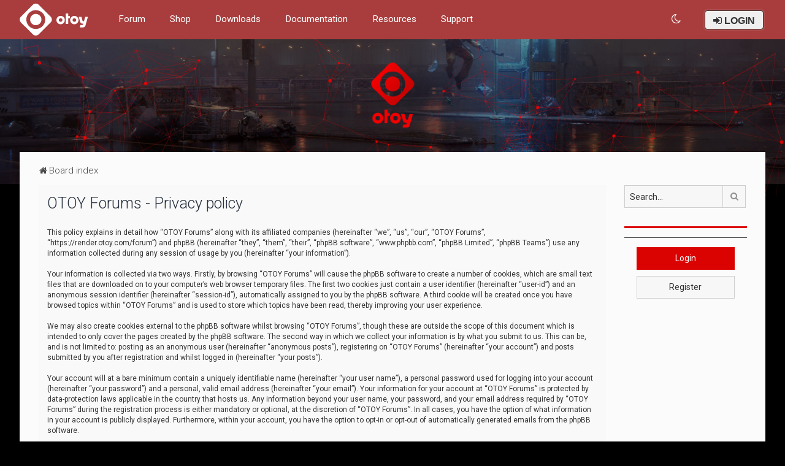

--- FILE ---
content_type: text/html; charset=UTF-8
request_url: https://render.otoy.com/forum/ucp.php?mode=privacy&sid=dde831aca5dc6ac9d9123d1489906607
body_size: 8861
content:
<!DOCTYPE html>
<html dir="ltr" lang="en-gb">
<head>
	
	<script> if (localStorage.user_colour_selection === "dark") { document.getElementsByTagName('html')[0].classList.add('fd_dark'); }</script>	
<meta charset="utf-8" />
<meta http-equiv="X-UA-Compatible" content="IE=edge">
<meta name="viewport" content="width=device-width, initial-scale=1" />

<title>OTOY Forums - User Control Panel - Privacy policy</title>



	<link rel="icon" href="https://render.otoy.com/forum/styles/Milk_v2_Compact/theme/images/favicon.ico" />

<!--
	phpBB style name: Milk v2
	Based on style:   Merlin Framework (http://www.planetstyles.net)
-->

<script>
	WebFontConfig = {
		google: {
			families: ['Open+Sans:600:cyrillic-ext,latin,greek-ext,greek,vietnamese,latin-ext,cyrillic']
		}
	};

	(function(d) {
		var wf = d.createElement('script'), s = d.scripts[0];
		wf.src = 'https://cdn.jsdelivr.net/npm/webfontloader@1.6.28/webfontloader.min.js';
		wf.async = true;
		s.parentNode.insertBefore(wf, s);
	})(document);
</script>


	<link href="https://fonts.googleapis.com/css?family=Roboto:300,400,500" rel="stylesheet">
    <style type="text/css">body {font-family: "Roboto", Arial, Helvetica, sans-serif; font-size: 14px;}</style>


<link href="https://maxcdn.bootstrapcdn.com/font-awesome/4.7.0/css/font-awesome.min.css" rel="stylesheet">
<link href="./styles/Milk_v2_Compact/theme/stylesheet.css?assets_version=19" rel="stylesheet">
<link href="./styles/Milk_v2_Compact/theme/en/stylesheet.css?assets_version=19?assets_version=19" rel="stylesheet">

<link href="./styles/Milk_v2_Compact/theme/../../Milk_v2/theme/blank.css?assets_version=19" rel="stylesheet" class="colour_switch_link"  />


<!-- OTOY CookieConsent CSS -->
<link href="./styles/Milk_v2_Compact/theme/cookieconsent.min.css?assets_version=19" rel="stylesheet">

            <style type="text/css">
			/* Color */
a:hover, .navbar_footer a, .copyright_bar a, .social_links_footer a:hover span, .icon.fa-file.icon-red, a:hover .icon.fa-file.icon-red, .navigation .active-subsection a, .navigation .active-subsection a:hover, .navigation a:hover, .tabs .tab > a:hover, .tabs .activetab > a, .tabs .activetab > a:hover, a.postlink, a.postlink:visited, .navbar_in_header .badge, .button:focus .icon, .button:hover .icon, .dark_base .social_links_footer a span, .dark_base h2, .dark_base h2 a, .dark_base a:link, .dark_base a:visited, .button-secondary:focus, .button-secondary:hover, .notification_unread, .topic_type, .fd_dark a {color: #DB0202;}
			/* Background Solid  */
			.pagination li a:hover, .pagination li.active span, .pagination li a:focus, .jumpbox-cat-link, .dropdown-contents > li > a:hover, a.button1:hover, input.button1:hover, a.button2:hover, input.button2:hover, input.button3:hover, a.no_avatar:hover, .jumpbox-cat-link:hover, input.button1:focus, input.button2:focus, input.button3:focus, .specialbutton, input.specialbutton, .panel .specialbutton, a.specialbutton, .scrollToTop, a.specialbutton, .dark_base .social_links_footer a:hover span, .grid_unread, .tile_row_2:before   {background: #DB0202;}
			/* Borders Dark */
			.pagination li a:hover, .pagination li.active span, .pagination li a:focus, blockquote, .codebox code, .jumpbox-cat-link, a.postlink, input.button1:focus, input.button2:focus, input.button3:focus, input.specialbutton, .inputbox:hover, .inputbox:focus, .specialbutton, a.specialbutton, .button:hover, .button:focus, .dark_base .social_links_footer a span, a.specialbutton, .dark_base .social_links_footer a:hover span {border-color: #DB0202;}
			/* Background Gradient  */
			.headerbar, body.content_block_header_block li.header, body.content_block_header_stripe li.header:before, .scrollToTop, .no_avatar, .social_links_footer, .badge, thead tr, .sidebar_block_stripe:before, .fancy_panel:before {background-color: #DB0202;}
			/* opacity */
			.headerbar_overlay_active {background-color: #DB0202; opacity: 0.7;}
			/* Dark overlay */
			.grid_colour_overlay:hover {background-color: rgba(0,0,0,0.7);}
			/* Colour Hover Light */
			.navbar_footer a:hover, .copyright_bar a:hover, a.postlink:hover, .dark_base h2 a:hover  {opacity: 0.7;}
			/* Background Hover Light */
			a.scrollToTop:hover, input.specialbutton:hover, a.specialbutton:hover {opacity: 0.7;}
			/* Border light */
			.specialbutton:hover {opacity: 0.7;}

		</style>
	


<style type="text/css">
			.forums .row-item:before, .topics .row-item:before, .pmlist .row-item:before, .cplist .row-item:before {
			border-radius: 50%;
		}
	

		.forum_header {
					background-image: url('https://render.otoy.com/forum/styles/Milk_v2_Compact/theme/images/banner.jpg');
		
					background-repeat: no-repeat;
		
					background-position: center top;
		
		 background-size: cover;"
	}

			
</style>







<!--[if lte IE 9]>
	<link href="./styles/Milk_v2_Compact/theme/tweaks.css?assets_version=19" rel="stylesheet">
<![endif]-->

<!-- Ensure the app can be added to the home screen on iOS -->
<meta name="apple-mobile-web-app-capable" content="yes">

<!-- Ensure the app can be added to the home screen on Chrome -->
<meta name="mobile-web-app-capable" content="yes">

<!-- Sets the status bar style when the app is launched from the home screen on iOS -->
<meta name="apple-mobile-web-app-status-bar-style" content="black-translucent">

<!-- The name of your app when saved to the iOS home screen -->
<meta name="apple-mobile-web-app-title" content="OTOY Forums">

<!-- The name of your app when saved to other browsers and platforms -->
<meta name="application-name" content="OTOY Forums">

<!-- Link to app's configuration manifest -->
<link rel="manifest" href="/forum/app.php/manifest?sid=468b06f341f72ab9579a260a3b5510e3" crossorigin="use-credentials">



<link href="./ext/bb3mobi/lastpostavatar/styles/all/theme/lastpostavatar.css?assets_version=19" rel="stylesheet" media="screen">
<link href="./ext/senky/massnotification/styles/all/theme/massnotification.css?assets_version=19" rel="stylesheet" media="screen">

<link href="./styles/Milk_v2_Compact/theme/extensions.css?assets_version=19" rel="stylesheet">

			<script>
				var inFrame = false;
				try {
					inFrame = window.self !== window.top;
				} catch (e) {
					inFrame = true;
				}

				if (inFrame) {
					var head  = document.getElementsByTagName('head')[0];
					var link  = document.createElement('link');
					//link.id   = cssId;
					link.rel  = 'stylesheet';
					link.type = 'text/css';
					link.href = './styles/Milk_v2_Compact/theme/frame.css?assets_version=19';
					link.media = 'all';
					head.appendChild(link);
					console.log("Loaded iframe CSS (fallback-JS)");
				} else {
					console.log("DID NOT load iframe CSS");
				}
			</script>
		
<style>
	[data-s9e-mediaembed] { max-width: 100% !important; }
</style>

<script data-cfasync="false" nonce="76fff2f0-671c-4164-a2c0-5ce045766fde">try{(function(w,d){!function(j,k,l,m){if(j.zaraz)console.error("zaraz is loaded twice");else{j[l]=j[l]||{};j[l].executed=[];j.zaraz={deferred:[],listeners:[]};j.zaraz._v="5874";j.zaraz._n="76fff2f0-671c-4164-a2c0-5ce045766fde";j.zaraz.q=[];j.zaraz._f=function(n){return async function(){var o=Array.prototype.slice.call(arguments);j.zaraz.q.push({m:n,a:o})}};for(const p of["track","set","debug"])j.zaraz[p]=j.zaraz._f(p);j.zaraz.init=()=>{var q=k.getElementsByTagName(m)[0],r=k.createElement(m),s=k.getElementsByTagName("title")[0];s&&(j[l].t=k.getElementsByTagName("title")[0].text);j[l].x=Math.random();j[l].w=j.screen.width;j[l].h=j.screen.height;j[l].j=j.innerHeight;j[l].e=j.innerWidth;j[l].l=j.location.href;j[l].r=k.referrer;j[l].k=j.screen.colorDepth;j[l].n=k.characterSet;j[l].o=(new Date).getTimezoneOffset();if(j.dataLayer)for(const t of Object.entries(Object.entries(dataLayer).reduce((u,v)=>({...u[1],...v[1]}),{})))zaraz.set(t[0],t[1],{scope:"page"});j[l].q=[];for(;j.zaraz.q.length;){const w=j.zaraz.q.shift();j[l].q.push(w)}r.defer=!0;for(const x of[localStorage,sessionStorage])Object.keys(x||{}).filter(z=>z.startsWith("_zaraz_")).forEach(y=>{try{j[l]["z_"+y.slice(7)]=JSON.parse(x.getItem(y))}catch{j[l]["z_"+y.slice(7)]=x.getItem(y)}});r.referrerPolicy="origin";r.src="/cdn-cgi/zaraz/s.js?z="+btoa(encodeURIComponent(JSON.stringify(j[l])));q.parentNode.insertBefore(r,q)};["complete","interactive"].includes(k.readyState)?zaraz.init():j.addEventListener("DOMContentLoaded",zaraz.init)}}(w,d,"zarazData","script");window.zaraz._p=async d$=>new Promise(ea=>{if(d$){d$.e&&d$.e.forEach(eb=>{try{const ec=d.querySelector("script[nonce]"),ed=ec?.nonce||ec?.getAttribute("nonce"),ee=d.createElement("script");ed&&(ee.nonce=ed);ee.innerHTML=eb;ee.onload=()=>{d.head.removeChild(ee)};d.head.appendChild(ee)}catch(ef){console.error(`Error executing script: ${eb}\n`,ef)}});Promise.allSettled((d$.f||[]).map(eg=>fetch(eg[0],eg[1])))}ea()});zaraz._p({"e":["(function(w,d){})(window,document)"]});})(window,document)}catch(e){throw fetch("/cdn-cgi/zaraz/t"),e;};</script></head>
<body id="phpbb" class="nojs notouch section-ucp ltr  sidebar-right-only body-layout-Fluid content_block_header_block high_contrast_links navbar_o_header force_rounded_avatars css_icons_enabled">

    <div id="wrap" class="wrap">
        <a id="top" class="top-anchor" accesskey="t"></a>

        <div id="page-header">


                <div class="navbar" role="navigation">
	<div class="inner">

	<ul id="nav-main" class="nav-main linklist" role="menubar">

		<li id="otoy-links" class="otoy-links dropdown-container responsive-menu" data-skip-responsive="true">
			<a href="#" class="dropdown-trigger">
				<i class="icon fa-bars fa-fw" aria-hidden="true"></i>
			</a>
			<div class="dropdown">
				<div class="pointer"><div class="pointer-inner"></div></div>
				<ul class="dropdown-contents" role="menu">
					                    										
<li class=" quick-links-resources header-links">	<a target="_blank" href="/forum/">Forum</a>
</li>
<li class=" quick-links-resources header-links">	<a target="_blank" href="https://home.otoy.com/render/octane-render/purchase">Shop</a>
</li>	
<li class="quick-links-resources header-links"><a target="_blank" href="/account/downloads.php">Downloads</a>
</li>
<li class="quick-links-resources header-links"><a target="_blank" href="https://docs.otoy.com/">Documentation</a>
</li>
    
    <li class="quick-links-resources header-links">    <a target="_blank" href="/octanebench/">OctaneBench&reg;</a>
    </li>
    <li class="quick-links-resources header-links">    <a target="_blank" href="/vr_gallery.php">M is for Metaverse Gallery</a>
    </li>
    <li class="quick-links-resources header-links">    <a target="_blank" href="/requests/">Feature Requests</a>
    </li>

<li class="quick-links-resources header-links"><a target="_blank" href="https://help.otoy.com/">Support</a>
									</ul>
			</div>
		</li>
        
                            <li id="otoy-logo-in-header-li" style="margin-top: -22px;">
        <a id="otoy-logo-in-header" target="_blank" href="https://home.otoy.com"><img src="./styles/Milk_v2_Compact/theme/images/navbar_logo.svg" alt=""></a>
    </li>

<li class=" quick-links-resources header-links">	<a target="_blank" href="/forum/">Forum</a>
</li>
<li class=" quick-links-resources header-links">	<a target="_blank" href="https://home.otoy.com/render/octane-render/purchase">Shop</a>
</li>	
<li class="quick-links-resources header-links"><a target="_blank" href="/account/downloads.php">Downloads</a>
</li>
<li class="quick-links-resources header-links"><a target="_blank" href="https://docs.otoy.com/">Documentation</a>
</li>
    <li id="quick-links-resources" class="quick-links-resources dropdown-container responsive-menu" data-skip-responsive="true">
        <a href="#" class="dropdown-trigger">
            <span>Resources</span>
        </a>
        <div class="dropdown">
            <div class="pointer"><div class="pointer-inner"></div></div>
            <ul class="dropdown-contents" role="menu">
                <li class="header-links">
                    <a target="_blank" href="http://home.otoy.com/render/octane-render/faqs">FAQ</a>
                </li>

                <li class="header-links">
                    <a target="_blank" href="/octanebench/">OctaneBench&reg;</a>
                </li>

                <li class="header-links">
                    <a target="_blank" href="/vr_gallery.php">M is for Metaverse Gallery</a>
                </li>

                <li class="header-links">
                    <a target="_blank" href="/requests/">Feature Requests</a>
                </li>
            </ul>
        </div>
    </li>


<li class="quick-links-resources header-links"><a target="_blank" href="https://help.otoy.com/">Support</a>

				
				<li id="username_logged_in_otoy" class="sign-in-global dropdown-container responsive-menu rightside" data-skip-responsive="true">
			
			<a href="#" class="dropdown-trigger">
				<span id="sign-in-global_user_name">
											<i class="fa fa-sign-in" aria-hidden="true"></i> LOGIN
									</span>
			</a>
			<div class="dropdown">
				<div class="pointer"><div class="pointer-inner"></div></div>
				<ul class="dropdown-contents" role="menu">
											<li class="header-links">
							<a target="_blank" href="/account/"><i class="fa fa-sign-in" aria-hidden="true"></i> Customer Account</a>
						</li>

						<li class="header-links">
							<a href="./ucp.php?mode=login&amp;redirect=ucp.php%3Fmode%3Dprivacy&amp;sid=468b06f341f72ab9579a260a3b5510e3"><i class="fa fa-sign-in" aria-hidden="true"></i> Forum</a>
						</li>
									</ul>
			</div>
		</li>

											 <li class="rightside" data-skip-responsive="true">
			<a href="#" role="menuitem" rel="" id="dark_toggle_link">
				<i class="icon fa-fw" aria-hidden="true"></i>
			</a>
		</li>
			</ul>

	</div>
</div>

            	
            <div class="headerbar" role="banner"
            	style="background:url('https://render.otoy.com/forum/styles/Milk_v2_Compact/theme/images/banner.jpg') no-repeat center top; background-size: cover;">
                
			<div class="headerbar_overlay_container">        
            	<div class="particles_container" id="particles-js">
					<!-- Headerbar Elements Start -->
                    
                

                        <div id="site-description" class="site-description">
                            <a href="./index.php?sid=468b06f341f72ab9579a260a3b5510e3" title="Board index">
                                
                                                                    <img class="otoy-logo-large" src="./styles/Milk_v2_Compact/theme/images/logo-large.png" alt="" width="150" height="150">
                                                                
                            </a>
                        </div>


                    
                    <!-- Headerbar Elements End -->             
                </div>              
            </div>
                    
            </div><!-- /.headerbar -->  
                  
        </div><!-- /#page-header -->
        
        <div id="inner-wrap" class="otoy-logo-large">

        


	<ul id="nav-breadcrumbs" class="nav-breadcrumbs linklist navlinks" role="menubar">
				
		
		<li class="breadcrumbs" itemscope itemtype="https://schema.org/BreadcrumbList">

			
							<span class="crumb" itemtype="https://schema.org/ListItem" itemprop="itemListElement" itemscope><a itemprop="item" href="./index.php?sid=468b06f341f72ab9579a260a3b5510e3" accesskey="h" data-navbar-reference="index"><i class="icon fa-home fa-fw"></i><span itemprop="name">Board index</span></a><meta itemprop="position" content="1" /></span>

			
					</li>

		
					<li class="rightside responsive-search">
				<a href="./search.php?sid=468b06f341f72ab9579a260a3b5510e3" title="View the advanced search options" role="menuitem">
					<i class="icon fa-search fa-fw" aria-hidden="true"></i><span class="sr-only">Search</span>
				</a>
			</li>
			</ul>


        
        <a id="start_here" class="anchor"></a>
        <div id="page-body" class="page-body" role="main">
            
            
                     		<div id="maincontainer">
                    <div id="contentwrapper">
                        <div id="contentcolumn">
                            <div class="innertube">
            

	<div class="panel">
		<div class="inner">
		<div class="content">
			<h2 class="sitename-title">OTOY Forums - Privacy policy</h2>
			<div class="agreement">This policy explains in detail how “OTOY Forums” along with its affiliated companies (hereinafter “we”, “us”, “our”, “OTOY Forums”, “https://render.otoy.com/forum”) and phpBB (hereinafter “they”, “them”, “their”, “phpBB software”, “www.phpbb.com”, “phpBB Limited”, “phpBB Teams”) use any information collected during any session of usage by you (hereinafter “your information”).
	<br><br>
	Your information is collected via two ways. Firstly, by browsing “OTOY Forums” will cause the phpBB software to create a number of cookies, which are small text files that are downloaded on to your computer’s web browser temporary files. The first two cookies just contain a user identifier (hereinafter “user-id”) and an anonymous session identifier (hereinafter “session-id”), automatically assigned to you by the phpBB software. A third cookie will be created once you have browsed topics within “OTOY Forums” and is used to store which topics have been read, thereby improving your user experience.
	<br><br>
	We may also create cookies external to the phpBB software whilst browsing “OTOY Forums”, though these are outside the scope of this document which is intended to only cover the pages created by the phpBB software. The second way in which we collect your information is by what you submit to us. This can be, and is not limited to: posting as an anonymous user (hereinafter “anonymous posts”), registering on “OTOY Forums” (hereinafter “your account”) and posts submitted by you after registration and whilst logged in (hereinafter “your posts”).
	<br><br>
	Your account will at a bare minimum contain a uniquely identifiable name (hereinafter “your user name”), a personal password used for logging into your account (hereinafter “your password”) and a personal, valid email address (hereinafter “your email”). Your information for your account at “OTOY Forums” is protected by data-protection laws applicable in the country that hosts us. Any information beyond your user name, your password, and your email address required by “OTOY Forums” during the registration process is either mandatory or optional, at the discretion of “OTOY Forums”. In all cases, you have the option of what information in your account is publicly displayed. Furthermore, within your account, you have the option to opt-in or opt-out of automatically generated emails from the phpBB software.
	<br><br>
	Your password is ciphered (a one-way hash) so that it is secure. However, it is recommended that you do not reuse the same password across a number of different websites. Your password is the means of accessing your account at “OTOY Forums”, so please guard it carefully and under no circumstance will anyone affiliated with “OTOY Forums”, phpBB or another 3rd party, legitimately ask you for your password. Should you forget your password for your account, you can use the “I forgot my password” feature provided by the phpBB software. This process will ask you to submit your user name and your email, then the phpBB software will generate a new password to reclaim your account.
	</div>
		</div>
		</div>
	</div>


					                            		</div>
                                </div>
                            </div>

							
                                                        <div id="rightcolumn">
                                <div class="innertube"><div id="sidebar_right" class="sidebar_right_collapse">


    <div class="search-box sidebar_widget" role="search">
        <form method="get" id="forum-search" action="./search.php?sid=468b06f341f72ab9579a260a3b5510e3">
        <fieldset>
            <input name="keywords" id="keywords" type="search" maxlength="128" title="Search for keywords" class="inputbox search sidebar_search" value="" placeholder="Search…" />
            <button class="button button-search" type="submit" title="Search">
                <i class="icon fa-search fa-fw" aria-hidden="true"></i><span class="sr-only">Search</span>
            </button>
            <a href="./search.php?sid=468b06f341f72ab9579a260a3b5510e3" class="button button-search-end" title="Advanced search">
                <i class="icon fa-cog fa-fw" aria-hidden="true"></i><span class="sr-only">Advanced search</span>
            </a>
            
        </fieldset>
        </form>
    </div>

	<div class="sidebar_widget profile_widget fancy_panel">
    	<div class="fancy_panel_padding">
                        <!-- <div class="collapse-trigger open">
                <span class="icon fa-minus tooltip-left" title="Collapse"></span>
                <span class="icon fa-plus tooltip-left" title="Expand"></span>
            </div>-->
            <div class="sidebar_content">
            

            
                            <div class="login_form" style="padding-bottom:10px;">
                    <a type="button" role="button" href="./ucp.php?mode=login&amp;redirect=ucp.php%3Fmode%3Dprivacy&amp;sid=468b06f341f72ab9579a260a3b5510e3" class="login_form_sidebar_btn button specialbutton">Login</a>
                </div>

                <div class="login_form">
                    <a type="button" role="button" href="./ucp.php?mode=register&amp;sid=468b06f341f72ab9579a260a3b5510e3" class="login_form_sidebar_btn button">Register</a>
                </div>
                        </div>
        </div>
</div>

<!--
<div class="sidebar_widget profile_widget fancy_panel">
	<div class="fancy_panel_padding">
		<div class="sidebar_content ad_block">
			<a href="https://rendertoken.com/" target="_blank" style="width:200px; border:1px solid #d6d6d6;">
				<img src="./styles/Milk_v2_Compact/theme/images/right_sidebar_img.jpeg" alt="RNDR" />
			</a>
		</div>
	</div>
</div>
-->

</div>
</div>
                            </div>
                            						</div><!-- /#maincontainer -->
                    

                                    </div>

            
            	</div><!-- /#inner-wrap -->

                                	<div class="social_links_footer"><a href="https://twitter.com/otoy" target="_blank"><span class="fa fa-twitter"></span></a>
<a href="https://www.facebook.com/OTOY" target="_blank"><span class="fa fa-facebook"></span></a></div>
                

            <div id="page-footer" class="page-footer" role="contentinfo">
                <div class="navbar_footer" role="navigation">
	<div class="inner">

	<ul id="nav-footer" class="nav-footer linklist" role="menubar">
		<li class="breadcrumbs">
									<span class="crumb"><a href="./index.php?sid=468b06f341f72ab9579a260a3b5510e3" data-navbar-reference="index"><i class="icon fa-home fa-fw" aria-hidden="true"></i><span>Board index</span></a></span>					</li>
		
				<li class="rightside">All times are <span title="UTC">UTC</span></li>
							<li class="rightside">
				<a href="/forum/app.php/user/delete_cookies?sid=468b06f341f72ab9579a260a3b5510e3" data-ajax="true" data-refresh="true" role="menuitem">
					<i class="icon fa-trash fa-fw" aria-hidden="true"></i><span>Delete cookies</span>
				</a>
			</li>
									<li class="rightside">
        	<a class="footer-link" href="./ucp.php?mode=privacy&amp;sid=468b06f341f72ab9579a260a3b5510e3" title="Privacy" role="menuitem">
            	<i class="icon fa-lock" aria-hidden="true"></i><span class="footer-link-text">Privacy</span>
            </a>
        </li>
        <li class="rightside">
            <a class="footer-link" href="./ucp.php?mode=terms&amp;sid=468b06f341f72ab9579a260a3b5510e3" title="Terms" role="menuitem">
                <i class="icon fa-check fa-fw" aria-hidden="true"></i><span class="footer-link-text">Terms</span>
            </a>           
        </li>

     
									<li class="rightside" data-last-responsive="true">
				<a href="./memberlist.php?mode=contactadmin&amp;sid=468b06f341f72ab9579a260a3b5510e3" role="menuitem">
					<i class="icon fa-envelope fa-fw" aria-hidden="true"></i><span>Contact us</span>
				</a>
			</li>
			</ul>

	</div>
</div>

                <div id="darkenwrapper" class="darkenwrapper" data-ajax-error-title="AJAX error" data-ajax-error-text="Something went wrong when processing your request." data-ajax-error-text-abort="User aborted request." data-ajax-error-text-timeout="Your request timed out; please try again." data-ajax-error-text-parsererror="Something went wrong with the request and the server returned an invalid reply.">
                    <div id="darken" class="darken">&nbsp;</div>
                </div>

                <div id="phpbb_alert" class="phpbb_alert" data-l-err="Error" data-l-timeout-processing-req="Request timed out.">
                    <a href="#" class="alert_close">
                        <i class="icon fa-times-circle fa-fw" aria-hidden="true"></i>
                    </a>
                    <h3 class="alert_title">&nbsp;</h3><p class="alert_text"></p>
                </div>
                <div id="phpbb_confirm" class="phpbb_alert">
                    <a href="#" class="alert_close">
                        <i class="icon fa-times-circle fa-fw" aria-hidden="true"></i>
                    </a>
                    <div class="alert_text"></div>
                </div>
            </div>

            <div class="copyright_bar" dir="ltr">                
                © OTOY Inc. – 2017 All Rights Reserved.
                <br /><br />
                
                <a href="https://home.otoy.com/terms-and-conditions/" target="_blank">Terms and Conditions</a> &bull; <a href="https://home.otoy.com/privacy-policy/" target="_blank">Privacy Policy</a>
				<br /><br />
                
				                                								
				<!-- Status icon -->
				<a href="http://status.otoy.com" target="_blank" style='color: inherit !important; text-decoration-line: unset !important;'>
					<div class="color-dot">&nbsp;</div>
					<span class="color-description">Loading Server Status</span>
				</a>
            </div>

            </div> <!-- /#wrap -->

            <div style="display: none;">
                <a id="bottom" class="anchor" accesskey="z"></a>
                            </div>

            <script type="text/javascript" src="//ajax.googleapis.com/ajax/libs/jquery/3.7.1/jquery.min.js"></script>
			
            <!-- Status Event widget -->
            <script src="https://vplwwxhc1z3n.statuspage.io/embed/script.js" defer></script>
            
			<!-- Status icon script -->
            <script>
                $(function () {
                    $.ajax({
                        url: "https://vplwwxhc1z3n.statuspage.io/api/v2/status.json",
                        success: function (data) {
                            if (data.status) {
                                // adds the text description to the dropdown
                                $('.color-description').text(data.status.description);

                                // appends the status indicator as a class name so we can use the right color for the status light thing
                                $('.color-dot').addClass(data.status.indicator);

                                console.log("statuspage OK");
                            } else {
                                console.log("statuspage Fail 1");
                            }
                        }
                    }).fail(function () {
                        console.log("statuspage Fail 2");
                    });
                });
            </script>
            
                        <script>window.jQuery || document.write('\x3Cscript src="./assets/javascript/jquery-3.6.0.min.js?assets_version=19">\x3C/script>');</script>
            
            <script type="text/javascript" src="./assets/javascript/core.js?assets_version=19"></script>

			
                                                                    
                        
            <script>                
                // ************************************************
                // clear mechanism (for testing)
                // localStorage.removeItem('user_colour_selection');
                // ************************************************                
                console.log("storage value:" + localStorage.user_colour_selection)
                FDSetClass();
                FDSetSwitch();
                
                localStorage.getItem("user_colour_selection")                

                function FDSetClass() {
                                            console.log("FD Base: Light");
                                                    console.log("FD: Override allowed");
                            if(localStorage.user_colour_selection == 'dark') {
                                console.log("FD: User selection: Dark");
                                $("html").addClass('fd_dark');
                                localStorage.setItem("user_colour_selection", "dark");
                            } else {
                                console.log("FD: User selection: Empty");
                            }                        
                                                            }

                function FDSetSwitch() {
                    if ($("html").hasClass('fd_dark')) {
                        $("a#dark_toggle_link i").addClass("fa-lightbulb-o");
                    } else {
                        $("a#dark_toggle_link i").addClass("fa-moon-o");
                    }
                }

                function FDSwitchLink() {
                    if(localStorage.user_colour_selection == 'dark') {
                        // Dark
                        $("a#dark_toggle_link i").removeClass("fa-lightbulb-o");
                        $("a#dark_toggle_link i").addClass("fa-moon-o");
                        $("html").removeClass('fd_dark');
                        localStorage.setItem("user_colour_selection", "cbu");
                        console.log("Dark preference CBU (cleared by user)");
                    } else {
                        // Light
                        $("a#dark_toggle_link i").removeClass("fa-moon-o");
                        $("a#dark_toggle_link i").addClass("fa-lightbulb-o");
                        localStorage.setItem("user_colour_selection", "dark");
                    }
                }                                    

                                    $("a#dark_toggle_link").click(function() {
                        FDSwitchLink();
                        FDSetClass();
                    });
                            </script>




            
            
           

            
                            <script type="text/javascript">
                    (function($){
                        var $fa_cdn = $('head').find('link[rel="stylesheet"]').first(),
                            $span = $('<span class="fa" style="display:none"></span>').appendTo('body');
                        if ($span.css('fontFamily') !== 'FontAwesome' ) {
                            $fa_cdn.after('<link href="./assets/css/font-awesome.min.css" rel="stylesheet">');
                            $fa_cdn.remove();
                        }
                        $span.remove();
                    })(jQuery);
                </script>
            
            
            
                        <script src="./styles/Milk_v2/template/tooltipster.bundle.min.js?assets_version=19"></script>
<script src="./styles/Milk_v2/template/jquery.collapse.js?assets_version=19"></script>
<script src="./styles/Milk_v2/template/jquery.collapse_storage.js?assets_version=19"></script>
<script src="./styles/Milk_v2/template/forum_fn.js?assets_version=19"></script>
<script src="./styles/prosilver/template/ajax.js?assets_version=19"></script>


                            <style>
                    img.custom_logo {
                        /* Define height to prevent layout issues with uncached logos in particle header */
                                                    height: 150px;
                                            }                    
                </style>
                <script type="text/javascript">
					/* Identify the height of headerbar */
					var headerbar_height = $('.headerbar').height();
					/* Match particle container height to headerbar. Creates window for canvas */
					$('.particles_container').css({'height': headerbar_height});

					/* Dynamically apply width to site desc container, maximising clickable area behind it. We only need this to happen when particles are enabled. */
					var logo_width = $('.site-description').width();
					var logo_width_fix = (logo_width+2); /* Caters for retina devices where the width is defined as a decimal. Obvs we can't set a decimal pixel width */
					$('.site-description').css({'width': logo_width_fix});
				</script>
				<script src="./styles/Milk_v2_Compact/template/particles.js"></script>
                <script src="./styles/Milk_v2_Compact/template/particles.app.js"></script>

                <script type="text/javascript">
					/* Reposition the canvas so it aligns with headerbar */
					/* $('canvas.particles-js-canvas-el').css({'margin-top': -headerbar_height}); */
				</script>
            
			<script type="text/javascript">
            $(function($) {
                var num_cols = 3,
                container = $('.sub-forumlist'),
                listItem = 'li',
                listClass = 'sub-list';
                container.each(function() {
                    var items_per_col = new Array(),
                    items = $(this).find(listItem),
                    min_items_per_col = Math.floor(items.length / num_cols),
                    difference = items.length - (min_items_per_col * num_cols);
                    for (var i = 0; i < num_cols; i++) {
                        if (i < difference) {
                            items_per_col[i] = min_items_per_col + 1;
                        } else {
                            items_per_col[i] = min_items_per_col;
                        }
                    }
                    for (var i = 0; i < num_cols; i++) {
                        $(this).append($('<ul ></ul>').addClass(listClass));
                        for (var j = 0; j < items_per_col[i]; j++) {
                            var pointer = 0;
                            for (var k = 0; k < i; k++) {
                                pointer += items_per_col[k];
                            }
                            $(this).find('.' + listClass).last().append(items[j + pointer]);
                        }
                    }
                });
            });
            </script>

            <script type="text/javascript">
                // Add user icon in front of forumlist mods
            	$("span.forumlist_mods a").each(function(i) {
            		$(this).prepend("<i class='icon fa-shield fa-fw'></i>");
            	});
            	// Remove the comma seperator
            	$("span.forumlist_mods").each(function() {
            		$(this).html($(this).html().replace(/,/g , ''));
            	});
            </script>

            
            
      
			        <a href="#" class="scrollToTop"><span class="fa fa-arrow-up"></span></a>
      
</body>
</html>
